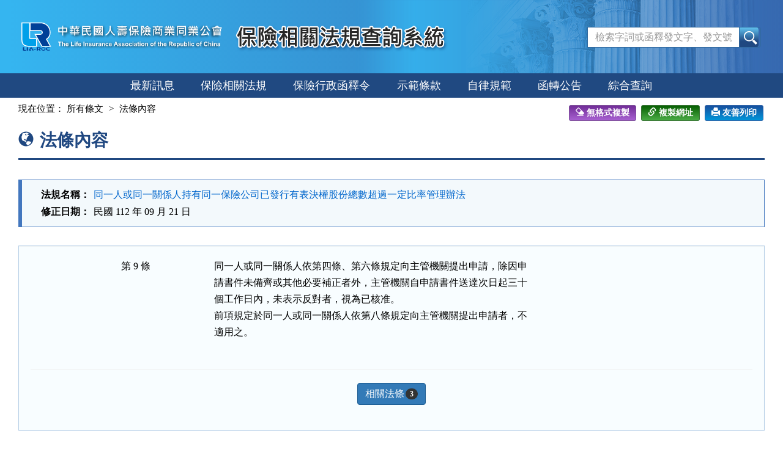

--- FILE ---
content_type: text/html; charset=utf-8
request_url: https://law.lia-roc.org.tw/Law/Article?lsid=FL057746&lawno=9
body_size: 3921
content:

<!DOCTYPE html>
<html lang="zh-Hant-TW">
<head>
    <meta http-equiv="Content-Type" content="text/html; charset=utf-8">
    <meta http-equiv="X-UA-Compatible" content="IE=edge">
    <meta name="viewport" content="width=590">
    <title>同一人或同一關係人持有同一保險公司已發行有表決權股份總數超過一定比率管理辦法-法條內容 &#167;9-保險相關法規查詢系統</title>
    <link href="/favicon.png" rel="icon" type="image/png" />
    <link href="/css/bundlescss?v=UHdAp1hQAFg71Pv_0U4nFutpBE3nn4tJYsStp7pdcBs1" rel="stylesheet"/>

    <link href="/css/bundlescssprint?v=-u2chX_nQJtH8MvGICyhRswXMPKjWrwRPejWGKqqnsE1" rel="stylesheet" type="text/css" media="print" />

    
</head>
<body>
    <noscript><div class="noscript">您的瀏覽器，不支援javascript script語法，恐影響到網頁的閱讀</div></noscript>
    <a href="#content" class="sr-only sr-only-focusable A1" title="跳至主要內容">跳至主要內容</a>

    <header>
        <div class="nav-system">保險相關法規查詢系統</div>
        <!-- 上方選單 -->
        <div class="collapse navbar-collapse header-nav">
            <div class="nav-con">
                <ul class="nav navbar-nav">
                    <a href="#U" id="AU" name="U" title="功能區塊" accesskey="U">:::</a>
                        <li><span></span></li>
                        <li><span></span></li>
                        <li><span></span></li>
                        <li><span></span></li>

                </ul>
            </div>
        </div>
        <div class="navbar navbar-default header-con">
            <div class="navbar-header">
                <button type="button" class="navbar-toggle myNavbar" data-toggle="collapse" data-target="#myNavbar">
                    <span class="sr-only">Toggle navigation</span>
                    <span class="icon-bar"></span>
                    <span class="icon-bar"></span>
                    <span class="icon-bar"></span>
                </button>
                <!-- logo 圖片-->
                <h1 class="logo"><a href="/"><img src="/images/logo.svg" width="340" height="90" alt="中華民國人壽保險商業同業公會logo"></a></h1>
                <!-- 系統名稱Banner -->
                <div class="sys-name"><img src="/images/logo_system.png" width="355" height="90" alt="保險相關法規查詢系統"></div>
            </div>
            <!-- 整合查詢 -->
            <div class="search-box">
                <div class="navbar-form" role="search">
<form action="/Search/Result" method="post"><input name="__RequestVerificationToken" type="hidden" value="Khg5_--y_S1Hkhv9Xs6Ez1Jf62lbxo7TQ_x3yVniWEfcG1iV9e_2rcYQHjelxtsDW2G46-91oxIvgsMzhP2RVsOAOIMLJx9-McXTYA9g1QM1" />                        <div class="input-group">
                            <input name="keywords" type="text" maxlength="128" id="keywords" accesskey="S" placeholder="檢索字詞或函釋發文字、發文號" class="form-control" />
                            <span class="input-group-btn">
                                <input type="submit" name="btnSearch" value="查詢" id="btnSearch" class="btn btn-default" />
                            </span>
                        </div>
</form>                </div>
            </div>
        </div>
    </header>

    <div class="clearfix"></div>

    <!-- myNavbar 主選單 -->
    <nav class="menu" role="navigation">
        <div class="collapse navbar-collapse menu-con" id="myNavbar">
            <ul>
                <li><a id="New" href="/">最新訊息</a></li>
                <li><a id="InseLaw" href="/Search/LawList">保險相關法規</a></li>
                <li><a id="InsAdmin" href="/Search/InterpretationList">保險行政函釋令</a></li>
                <li><a id="Model" href="/Search/ClauseList">示範條款</a></li>
                <li><a id="Self" href="/Search/SpecList">自律規範</a></li>
                <li><a id="Announcement" href="/Announcement/Index">函轉公告</a></li>
                <li><a id="Total" href="/Search/Index">綜合查詢</a></li>
                <!-- 小螢幕才會顯示 -->
                    <li class="visible-xs"><a href="/Member/Login">登入</a></li>

            </ul>
            <div class="clearfix"></div>
        </div>
    </nav>

    <div class="container-fluid con-bg">
        <div class="content-con" id="content">
            <a href="#C" id="AC" name="C" title="內容區塊" accesskey="C">:::</a>
            

<div class="text-con">
    <div class="text-title">
        <ol class="breadcrumb">
            現在位置：
            <li><a href="/Law/Content?lsid=FL057746">所有條文</a></li>
            <li>法條內容</li>
        </ol>

        
        
<div class="tool-box">
    <input type="text" style=" position: absolute;left: -1000px;top: -1000px;" id="copyTarget" value="https://law.lia-roc.org.tw/Law/Article?lsid=FL057746&amp;lawno=9" size="40" readonly />
    
    <a class="btn btn-reformat" href="javascript:void(0)" onclick="CopyClearText()"><span class="glyphicon glyphicon-erase"></span>無格式複製</a>
    <a class="btn btn-copylink" href="javascript:void(0)" id="copyUrl" onclick="CopyText('copyTarget')"><span class="glyphicon glyphicon-link"></span>複製網址</a>
    <a class="btn btn-print" href="javascript:void(0)" title="另開新視窗"><span class="glyphicon glyphicon-print"></span>友善列印</a>
</div>
<div class="clearfix"></div>

        <h2><span class="glyphicon glyphicon-globe" aria-hidden="true"></span>法條內容</h2>
    </div>

    <div class="print-area">
        
        <div class="law-header">
            <table class="table table-bordered tab-header">
                <tbody>
                    <tr>
                        <th>法規名稱：</th>
                        <td><a href="/Law/Content?lsid=FL057746">同一人或同一關係人持有同一保險公司已發行有表決權股份總數超過一定比率管理辦法</a></td>
                    </tr>
                    
                                <tr><th>修正日期：</th><td>民國 112 年 09 月 21 日</td></tr>
                    
                </tbody>
            </table>
        </div>

        <div class="well">
            <div class="table tab-list tab-law law-content law-reg-content">
                <div class="row">
                    
                        <div class="col-sm-2 col-xs-12">第 9 條</div>
                    <div class="col-sm-10 col-xs-12">
                        
                        <div class="text-pre">同一人或同一關係人依第四條、第六條規定向主管機關提出申請，除因申
請書件未備齊或其他必要補正者外，主管機關自申請書件送達次日起三十
個工作日內，未表示反對者，視為已核准。
前項規定於同一人或同一關係人依第八條規定向主管機關提出申請者，不
適用之。</div>

                        <br />

                    </div>
                </div>
            </div>

                <hr class="hidden-print">
                <ul class="btnZone hidden-print">
                                            <li><a href="/Law/RelaLaw?lsid=FL057746&amp;lawno=9" class="btn btn-default">相關法條<span class="badge">3</span></a></li>
                </ul>

        </div>
    </div>
</div>
        </div>
        <div class="clearfix"></div>
    </div>

    <footer>
        <p id="gotop"><a href="#">回上方</a></p>
        <div class="footer-con">
            <a href="#Z" id="AZ" name="Z" title="網站資訊區塊" accesskey="Z">:::</a>
            <p class="address">
                中華民國人壽保險商業同業公會<br>
                公會會址：台北市松江路152號5樓 (104)<br>
                <span>電話：(02)2561-2144</span><span>傳真電話：(02)2567-2844</span><br>
                歡迎光臨瀏覽本會網站。引用資料時，請註明資料來源，請確保資料之完整性，不得任意增刪，亦不得作為商業使用。
            </p>

            <div class="visitors">
                瀏覽人次：18010228
                <br />
                最後更新時間：115.01.21
            </div>
        </div>
    </footer>

    <script src="/js/bundlesjs?v=yRPgYQ3ob_1MXFk8WAKC0xER6XXCwqxoM_ON0VYbiNE1"></script>

    
<script>
        $(function () {
            $("#btnSearch").click(function () {
                var kw = $("#keywords").val();
                //全文檢索字詞格式綜合判斷
                if (checkKw(kw)) {
                    alert("關鍵字不可有特殊符號");
                    return false;
                }
                return true;
            });


            //提示訊息
        })
</script>
</body>
</html>